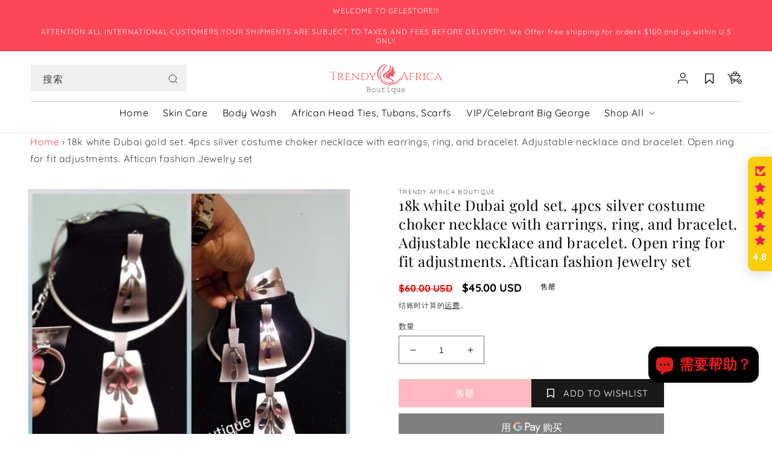

--- FILE ---
content_type: application/javascript
request_url: https://cdncozyantitheft.addons.business/js/script_tags/trendy-africa-boutique/jF2kKSu2SrUBY0zudWsgHmQdCOnHDLbp.js?shop=trendy-africa-boutique.myshopify.com
body_size: 1193
content:
var cozyEcoAdnsUa=window.navigator.userAgent;regex=RegExp("Chrome-Lighthouse","ig");{if(false === regex.test(cozyEcoAdnsUa)){ if (!cozyEcoAdnsUa.match(/mobi/i)) { function copyToClipboard(){var e=document.createElement("input");e.setAttribute("value","Protected"),document.body.appendChild(e),e.select(),document.execCommand("copy"),document.body.removeChild(e)}document.addEventListener("copy",function(e){"input"!==(e.target||e.srcElement).tagName.toLowerCase()&&"textarea"!==(e.target||e.srcElement).tagName.toLowerCase()&&e.preventDefault()}),document.addEventListener("cut",function(e){"input"!=(e.target||e.srcElement).tagName.toLowerCase()&&"textarea"!=(e.target||e.srcElement).tagName.toLowerCase()&&e.preventDefault()});const selectTextCss=document.createElement("style");selectTextCss.type="text/css",selectTextCss.innerHTML="body {-webkit-touch-callout: none;-webkit-user-select: none;-khtml-user-select: none;-moz-user-select: none;-ms-user-select: none;user-select: none;}",document.head.appendChild(selectTextCss);document.addEventListener("dragstart",function(e){return!1}),document.addEventListener("mousedown",function(e){"img"===(e.target||e.srcElement).tagName.toLowerCase()&&2==e.which&&e.preventDefault()}),document.addEventListener("contextmenu",function(e){"img"===(e.target||e.srcElement).tagName.toLowerCase()&&e.preventDefault()});const imageDragStyle=document.createElement("style");imageDragStyle.type="text/css",imageDragStyle.innerHTML="img {-webkit-user-drag: none;user-drag: none;}",document.head.appendChild(imageDragStyle);const disableDragAndDrop=function(){document.body.setAttribute("ondragstart","return false;"),document.body.setAttribute("ondrop","return false;")};"complete"===document.readyState?disableDragAndDrop():document.addEventListener("DOMContentLoaded",disableDragAndDrop);var czdown=[];document.addEventListener("keydown",function(e){ if(czdown[e.keyCode]=!0,czdown[123]||e.ctrlKey&&e.shiftKey&&73==e.keyCode||e.ctrlKey&&e.shiftKey&&67==e.keyCode||e.ctrlKey&&85==e.keyCode||e.ctrlKey&&74==e.keyCode||e.ctrlKey&&67==e.keyCode)return e.preventDefault(),!1;czdown[e.keyCode]=!1}),document.addEventListener("keyup",function(e){if(czdown[e.keyCode]=!0,czdown[16]&&czdown[52]&&(e.ctrlKey||e.metaKey||e.shiftKey))return e.preventDefault(),!1;czdown[e.keyCode]=!1}),window.addEventListener("keyup",function(e){44==e.keyCode&&copyToClipboard()});document.addEventListener("contextmenu",function(a){(a.target||a.srcElement).style.backgroundImage&&a.preventDefault()}); eval("setInterval(function(){ debugger; },1000)");  let headingStyles = ["color: red", "font-size:1.5rem", "font-weight:700","padding-top:10px"].join(";",);
                let bodyStyles = ["color: black","font-size:1.1rem","font-weight:500","padding-right:400px","padding-top:10px",].join(";");let footerStyles = ["color: blue","font-size:1.2rem","font-weight:600","padding-top:10px","padding-bottom:15px"].join(";");let headingText = "LEGAL NOTICE";let bodyText = "This website and its content is copyright of Trendy Africa Boutique.All rights reserved. Any redistribution or reproduction of any content from this website is strictly prohibited unless being done by explicit consent of the owner.";let footerText = "TO PREVENT ANY FURTHER LEGAL ACTION CLOSE THE CONSOLE WINDOW IMMEDIATELY";function printConsole(headingText,bodyText,footerText){console.log(`%c${headingText.toUpperCase()} %c${bodyText} %c${footerText.toUpperCase()}`,headingStyles, bodyStyles,footerStyles,);}printConsole(headingText,bodyText,footerText); } else {const bodySelectStyle=document.createElement("style");bodySelectStyle.type="text/css",bodySelectStyle.innerHTML="body {-webkit-touch-callout: none;-webkit-user-select: none;-khtml-user-select: none;-moz-user-select: none;-ms-user-select: none;user-select: none;}",document.head.appendChild(bodySelectStyle); const imageSelectStyle=document.createElement("style");imageSelectStyle.type="text/css",imageSelectStyle.innerHTML="img {-webkit-touch-callout: none;-webkit-user-select: none;-khtml-user-select: none;-moz-user-select: none;-ms-user-select: none;user-select: none;pointer-events: auto;}a > img, span > img {pointer-events: auto;}",document.head.appendChild(imageSelectStyle),document.addEventListener("contextmenu",function(a){"img"===(a.target||a.srcElement).tagName.toLowerCase()&&a.preventDefault()});}}}


--- FILE ---
content_type: text/javascript
request_url: https://gelestore.com/cdn/shop/t/10/assets/custom-js.js?v=147239910735710490251678799498
body_size: -115
content:
$(".center-multi-cc").slick({dots:!1,slidesToShow:3,autoplay:!1,centerMode:!0,infinite:!0,prevArrow:"<button type='button' class='slick-prev pull-left'><svg class='custom' xmlns='http://www.w3.org/2000/svg' width='15' height='20' viewBox='0 0 15 25' fill='none'><path d='M13.125 23.75L1.875 12.5L13.125 1.25' stroke='white' stroke-width='2' stroke-linecap='round' stroke-linejoin='round'/></svg></button>",nextArrow:"<button type='button' class='slick-next pull-right'><svg class='custom' xmlns='http://www.w3.org/2000/svg' width='15' height='20' viewBox='0 0 15 25' fill='none' style='transform: rotate(180deg);'><path d='M13.125 23.75L1.875 12.5L13.125 1.25' stroke='white' stroke-width='2' stroke-linecap=round' stroke-linejoin='round'></path></svg></button>",responsive:[{breakpoint:768,settings:{slidesToShow:2,dots:!1,infinite:!0,arrows:!0,centerMode:!1}},{breakpoint:575,settings:{slidesToShow:1,dots:!0,arrows:!1,centerMode:!1,infinite:!0}}]}),$(document).on("click",".show-btn-toggle",function(e){var findClass=$(this).parent().find(".mega-menu-link-child");$(this).hasClass("show-more")?(findClass.removeClass("ced-hide").addClass("ced-show"),$(this).addClass("show-less").removeClass("show-more").html("Show less")):(findClass.removeClass("ced-show").addClass("ced-hide"),$(this).addClass("show-more").removeClass("show-less").html("Show more"))}),$(".spr-stars").click(function(){$("html,body").animate({scrollTop:$("#shopify-product-reviews").offset().top},"slow")});
//# sourceMappingURL=/cdn/shop/t/10/assets/custom-js.js.map?v=147239910735710490251678799498
